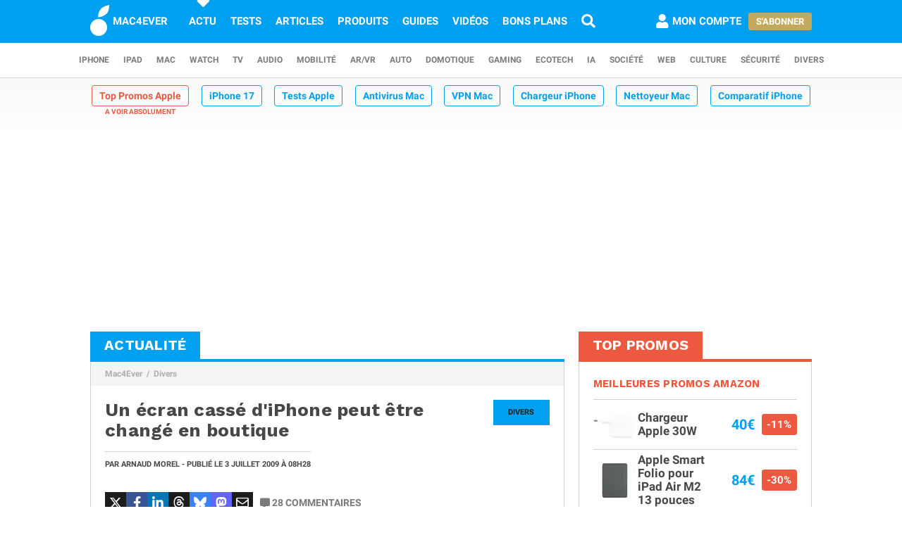

--- FILE ---
content_type: text/html; charset=UTF-8
request_url: https://www.mac4ever.com/divers/45864-un-ecran-casse-d-iphone-peut-etre-change-en-boutique
body_size: 15068
content:
<!doctype html>
<!--suppress HttpUrlsUsage -->
<html class="no-js" lang="fr-FR" prefix="og: http://ogp.me/ns#">
<head>
    <meta charset="UTF-8">
    <link rel='dns-prefetch' href="//img-api.mac4ever.com">
            <link rel="dns-prefetch" href="//scripts.opti-digital.com">
                <link rel="dns-prefetch" href="//cache.consentframework.com">
        <link rel='dns-prefetch' href="//choices.consentframework.com">
        <meta http-equiv="x-ua-compatible" content="ie=edge">
    <meta name="viewport" content="width=device-width, initial-scale=1.0, user-scalable=yes">
    <link rel="alternate" type="application/rss+xml" href="/flux/rss/content/all"/>
    <title>Un écran cassé d&#039;iPhone peut être changé en boutique</title>
    <base href="https://www.mac4ever.com">
    <meta name="description" content="Certes la nouvelle n&#039;intéresse pas (encore) les français, du moins tant que les premiers AppleStore physiques n&#039;auront pas ouvert dans l&#039;hexagone.…">
            <meta name="author" content="Arnaud Morel">
        <link rel="canonical" href="https://www.mac4ever.com/divers/45864-un-ecran-casse-d-iphone-peut-etre-change-en-boutique">
                    <meta name="robots" content="index, follow, max-image-preview:large, max-snippet:-1, max-video-preview:-1">
        <link rel="preload" href="https://www.mac4ever.com/bundles/cmswww/font/roboto/roboto-italic-300-latin.woff2" as="font"
      type="font/woff2"
      crossorigin>
<link rel="preload" href="https://www.mac4ever.com/bundles/cmswww/font/roboto/roboto-italic-700-latin.woff2" as="font"
      type="font/woff2"
      crossorigin>
<link rel="preload" href="https://www.mac4ever.com/bundles/cmswww/font/roboto/roboto-normal-300-latin.woff2" as="font"
      type="font/woff2"
      crossorigin>
<link rel="preload" href="https://www.mac4ever.com/bundles/cmswww/font/roboto/roboto-normal-700-latin.woff2" as="font"
      type="font/woff2"
      crossorigin>
<link rel="preload" href="https://www.mac4ever.com/bundles/cmswww/font/work-sans/work-sans-normal-700-latin.woff"
      as="font" type="font/woff"
      crossorigin>    <script>
    window.dataLayer =  window.dataLayer || [];
    function gtag(){dataLayer.push(arguments);}
    gtag('consent', 'default', {
        'ad_storage': 'denied',
        'analytics_storage': 'denied'
    });
    window.m4eDataState = {
        'ga4': 'G-FHQ1XWC6MR',
        'route': 'article_item',
        'platform': 'www',
        'app': 'www',
        'section': 'news',
        'category': 'divers',
        'vip': '0',
        'uid': 'cfcd208495d565ef66e7dff9f98764da'
    };
    window.dataLayer.push(window.m4eDataState);
</script>                <script>
            window.Sddan = {
                "info": {
                    "hd_m": "",
                    "hd_s256": "",
                    "uf_postal_code": "",
                    "uf_bday": "",
                    "uf_gender": "",
                }
            };
        </script>
        <script data-cfasync="false" src="https://cache.consentframework.com/js/pa/30402/c/YeEjH/stub"
                referrerpolicy="unsafe-url"></script>
        <script ></script>
        <script data-cfasync="false" src="https://choices.consentframework.com/js/pa/30402/c/YeEjH/cmp"
                referrerpolicy="unsafe-url" async></script>
            <script>(function (w, d, s, l, i) {
            w[l] = w[l] || [];
            w[l].push({
                'gtm.start':
                    new Date().getTime(), event: 'gtm.js'
            });
            const f = d.getElementsByTagName(s)[0],
                j = d.createElement(s), dl = l !== 'dataLayer' ? '&l=' + l : '';
            j.async = true;
            j.src =
                'https://www.googletagmanager.com/gtm.js?id=' + i + dl +
                '&gtm_auth=MD0oq23sS_rN5Z9qaBFcFQ' +
                '&gtm_preview=env-2' +
                '&gtm_cookies_win=x';
            f.parentNode.insertBefore(j, f);
        })(window, document, 'script', 'dataLayer', 'GTM-PS78BVQ');</script>
        <meta name="apple-itunes-app"
          content="app-id=459374554, affiliate-data=1306247">
    <meta name="google-play-app" content="app-id=com.eurekoo.m4emobile">
<meta name="apple-mobile-web-app-title" content="Mac4Ever">    <link rel="apple-touch-icon" sizes="180x180" href="/icon/apple-touch-icon.png">
<link rel="apple-touch-icon" sizes="167x167" href="/icon/apple-touch-icon-167x167.png">
<link rel="apple-touch-icon" sizes="152x152" href="/icon/apple-touch-icon-152x152.png">
<link rel="apple-touch-icon" sizes="120x120" href="/icon/apple-touch-icon-120x120.png">
<link rel="apple-touch-icon" sizes="76x76" href="/icon/apple-touch-icon-76x76.png">
<link rel="apple-touch-icon" sizes="60x60" href="/icon/apple-touch-icon-60x60.png">
<link rel="apple-touch-icon" href="/icon/apple-touch-icon.png">
<link rel="icon" type="image/png" sizes="512x512" href="/icon/android-chrome-512x512.png">
<link rel="icon" type="image/png" sizes="192x192" href="/icon/android-chrome-192x192.png">
<link rel="icon" type="image/png" sizes="64x64" href="/icon/favicon-64x64.png">
<link rel="icon" type="image/png" sizes="32x32" href="/icon/favicon-32x32.png">
<link rel="manifest" href="/icon/site.webmanifest">
<link rel="shortcut icon" href="/icon/favicon.ico">
<link rel="mask-icon" href="/icon/safari-pinned-tab.svg" color="#5bbad5">
<meta name="msapplication-TileImage" content="/icon/android-chrome-192x192.png">
<meta name="msapplication-TileColor" content="#009ef3">
<meta name="msapplication-config" content="/icon/browserconfig.xml">
<meta name="theme-color" content="#ffffff">
<meta name="application-name" content="Mac4Ever">        <meta property="og:url" content="https://www.mac4ever.com/divers/45864-un-ecran-casse-d-iphone-peut-etre-change-en-boutique">
    <meta property="og:title" content="Un écran cassé d&#039;iPhone peut être changé en boutique">
    <meta property="og:description" content="Certes la nouvelle n&#039;intéresse pas (encore) les français, du moins tant que les premiers AppleStore physiques n&#039;auront pas ouvert dans l&#039;hexagone.…">
    <meta property="og:type" content="article">
    <meta property="og:image" content="https://img-api.mac4ever.com/1200/0/default-image-m4e.webp">
    <meta property="og:image:width" content="1200">
    <meta property="og:image:height" content="675">
    <meta property="og:image:type" content="image/webp">
    <meta property="og:site_name" content="Mac4Ever">
    <meta property="og:locale" content="fr_FR">
    <meta property="fb:app_id" content="258660857552128">
    <meta property="twitter:site" content="@mac4ever">
    <meta property="twitter:creator" content="@mac4ever">
    <meta property="twitter:card" content="summary_large_image">
    <meta property="twitter:url" content="https://www.mac4ever.com/divers/45864-un-ecran-casse-d-iphone-peut-etre-change-en-boutique">
    <meta property="twitter:title" content="Un écran cassé d&#039;iPhone peut être changé en boutique">
    <meta property="twitter:description" content="Certes la nouvelle n&#039;intéresse pas (encore) les français, du moins tant que les premiers AppleStore physiques n&#039;auront pas ouvert dans l&#039;hexagone.…">
    <meta property="article:published_time" content="2009-07-03T08:28:08+02:00">
    <meta property="article:modified_time" content="2009-07-03T08:28:08+02:00">
    <meta property="article:section" content="Divers">
    <meta property="article:author" content="Arnaud Morel">
    <meta property="twitter:label1" content="Écrit par">
    <meta property="twitter:data1" content="Arnaud Morel">
        <script type="application/ld+json">
    {"@context":"https://schema.org","@graph":[{"@type":"ImageObject","@id":"https://www.mac4ever.com/divers/45864-un-ecran-casse-d-iphone-peut-etre-change-en-boutique#primaryimage","inLanguage":"fr-FR","url":"https://img-api.mac4ever.com/1200/0/default-image-m4e.webp","contentUrl":"https://img-api.mac4ever.com/1200/0/default-image-m4e.webp","width":"1200","height":675,"encodingFormat":"image/webp","caption":"Un \u00e9cran cass\u00e9 d'iPhone peut \u00eatre chang\u00e9 en boutique"},{"@type":"WebPage","@id":"https://www.mac4ever.com/divers/45864-un-ecran-casse-d-iphone-peut-etre-change-en-boutique","url":"https://www.mac4ever.com/divers/45864-un-ecran-casse-d-iphone-peut-etre-change-en-boutique","name":"Un \u00e9cran cass\u00e9 d'iPhone peut \u00eatre chang\u00e9 en boutique","isPartOf":{"@id":"https://www.mac4ever.com/divers/45864-un-ecran-casse-d-iphone-peut-etre-change-en-boutique#website"},"about":{"@id":"https://www.mac4ever.com/divers/45864-un-ecran-casse-d-iphone-peut-etre-change-en-boutique#organization"},"inLanguage":"fr-FR","image":{"@id":"https://www.mac4ever.com/divers/45864-un-ecran-casse-d-iphone-peut-etre-change-en-boutique#primaryimage"},"primaryImageOfPage":{"@id":"https://www.mac4ever.com/divers/45864-un-ecran-casse-d-iphone-peut-etre-change-en-boutique#primaryimage"},"breadcrumb":{"@id":"https://www.mac4ever.com/divers/45864-un-ecran-casse-d-iphone-peut-etre-change-en-boutique#breadcrumb"},"description":"Certes la nouvelle n'int\u00e9resse pas (encore) les fran\u00e7ais, du moins tant que les premiers AppleStore physiques n'auront pas ouvert dans l'hexagone.\u2026"},{"@type":"Person","@id":"https://www.mac4ever.com/divers/45864-un-ecran-casse-d-iphone-peut-etre-change-en-boutique#person/15071","name":"Arnaud Morel","url":"https://www.mac4ever.com/contact/15071","description":"Journaliste sur le site Mac4Ever, de 2007 \u00e0 2014","givenName":"Arnaud","familyName":"Morel","sameAs":["https://x.com/arnaud__morel","https://www.linkedin.com/in/arnaud-morel-03a799158/"],"image":{"@type":"ImageObject","@id":"https://www.mac4ever.com/divers/45864-un-ecran-casse-d-iphone-peut-etre-change-en-boutique#person/15071/image","inLanguage":"fr-FR","url":"https://www.mac4ever.com/bundles/cmswww/img/layout/user-default.png","contentUrl":"https://www.mac4ever.com/bundles/cmswww/img/layout/user-default.png","width":200,"height":200,"encodingFormat":"image/png","caption":"Arnaud Morel"}},{"@type":"NewsArticle","@id":"https://www.mac4ever.com/divers/45864-un-ecran-casse-d-iphone-peut-etre-change-en-boutique#article","headline":"Un \u00e9cran cass\u00e9 d'iPhone peut \u00eatre chang\u00e9 en boutique","datePublished":"2009-07-03T08:28:08+02:00","dateModified":"2009-07-03T08:28:08+02:00","isPartOf":{"@id":"https://www.mac4ever.com/divers/45864-un-ecran-casse-d-iphone-peut-etre-change-en-boutique"},"mainEntityOfPage":{"@id":"https://www.mac4ever.com/divers/45864-un-ecran-casse-d-iphone-peut-etre-change-en-boutique"},"publisher":{"@id":"https://www.mac4ever.com/divers/45864-un-ecran-casse-d-iphone-peut-etre-change-en-boutique#organization"},"inLanguage":"fr-FR","speakable":{"@type":"SpeakableSpecification","cssSelector":["article>.content"]},"author":{"name":"Arnaud Morel","@id":"https://www.mac4ever.com/divers/45864-un-ecran-casse-d-iphone-peut-etre-change-en-boutique#person/15071"},"image":{"@id":"https://www.mac4ever.com/divers/45864-un-ecran-casse-d-iphone-peut-etre-change-en-boutique#primaryimage"},"commentCount":28,"potentialAction":[{"@type":"CommentAction","name":"Comment","target":["https://www.mac4ever.com/divers/45864-un-ecran-casse-d-iphone-peut-etre-change-en-boutique#commentaire"]}],"description":"Certes la nouvelle n'int\u00e9resse pas (encore) les fran\u00e7ais, du moins tant que les premiers AppleStore physiques n'auront pas ouvert dans l'hexagone.\u2026"},{"@type":"BreadcrumbList","@id":"https://www.mac4ever.com/divers/45864-un-ecran-casse-d-iphone-peut-etre-change-en-boutique#breadcrumb","itemListElement":[{"@type":"ListItem","position":1,"name":"Mac4Ever","item":"https://www.mac4ever.com/"},{"@type":"ListItem","position":2,"name":"Divers","item":"https://www.mac4ever.com/divers"}]},{"@type":"WebSite","@id":"https://www.mac4ever.com/divers/45864-un-ecran-casse-d-iphone-peut-etre-change-en-boutique#website","name":"Mac4Ever","url":"https://www.mac4ever.com/","description":"Le Media High Tech : iPhone, Mac, Auto, Mobilit\u00e9, Energie, Domotique...","publisher":{"@id":"https://www.mac4ever.com/divers/45864-un-ecran-casse-d-iphone-peut-etre-change-en-boutique#organization"},"potentialAction":{"@type":"SearchAction","target":{"@type":"EntryPoint","urlTemplate":"https://www.mac4ever.com/recherche?q={search_term_string}"},"query-input":{"@type":"PropertyValueSpecification","valueRequired":"true","valueName":"search_term_string"}},"inLanguage":"fr-FR"},{"@type":"Organization","@id":"https://www.mac4ever.com/divers/45864-un-ecran-casse-d-iphone-peut-etre-change-en-boutique#organization","name":"Mac4Ever","url":"https://www.mac4ever.com/","logo":{"@type":"ImageObject","inLanguage":"fr-FR","@id":"https://www.mac4ever.com/divers/45864-un-ecran-casse-d-iphone-peut-etre-change-en-boutique#logo","url":"https://www.mac4ever.com/bundles/cmswww/img/layout/logo-1200px.png","contentUrl":"https://www.mac4ever.com/bundles/cmswww/img/layout/logo-1200px.png","width":1200,"height":1200,"encodingFormat":"image/png","caption":"Mac4Ever"},"image":{"@id":"https://www.mac4ever.com/divers/45864-un-ecran-casse-d-iphone-peut-etre-change-en-boutique#logo"},"sameAs":["https://www.facebook.com/Mac4Ever","https://x.com/Mac4ever","https://www.youtube.com/user/Mac4EverOfficiel","https://www.instagram.com/mac4ever/","https://www.tiktok.com/@mac4ever","https://news.google.com/publications/CAAqBwgKMLKWrgswv6HGAw?hl=fr&gl=FR&ceid=FR%3Afr","https://flipboard.com/@Mac4Ever2021"]}]}
    </script>
    <link href="/lib/foundation-sites/foundation.min.css?build=1b44acb789f61a4e9cbfc69db8e30ccd224527c9" rel="stylesheet" type="text/css">
    <link href="/bundles/cmswww/css/app.min.css?build=1b44acb789f61a4e9cbfc69db8e30ccd224527c9" rel="stylesheet">
</head>
<body class="www code40 noHeader "
      data-baseUrlImage="https://img-api.mac4ever.com" data-baseUrlWWW="https://www.mac4ever.com" data-adminUrl="https://admin.mac4ever.com"
      data-cmp="true"
      data-adserver-default="optidigital"
      data-adserver-noConsent="optidigital"
      data-webPush="BAzN_AeyBlTbt9x7dFMdVq_6kP-vSFoDu5czC26hsc0e2H3YsaYLvXKLrZJ5gRWWGsYq9DEHr0JyEcXSxS5D0Eg"
      data-hash="1b44acb789f61a4e9cbfc69db8e30ccd224527c9" data-user-id="0"
                      data-route="article_item">
    <!-- Google Tag Manager (noscript) -->
    <noscript>
        <iframe src="https://www.googletagmanager.com/ns.html?id=GTM-PS78BVQ&gtm_auth=MD0oq23sS_rN5Z9qaBFcFQ&gtm_preview=env-2&gtm_cookies_win=x" height="0" width="0"
                style="display:none;visibility:hidden"></iframe>
    </noscript>
    <!-- End Google Tag Manager (noscript) -->
<div id="page">
    <header>
        <div id="headerDesktop">
    <div class="primary">
        <nav aria-label="primary">
            <a href="/" rel="home">
                <i class="icon-b-mac4ever"></i>
                                    <div>MAC4EVER</div>
                            </a>
            <a href="/actu" class="highlight">Actu</a>
            <a href="/tests" >Tests</a>
            <a href="/dossiers"
               >Articles</a>
            <a href="/produits"
               >Produits</a>
            <a href="/guide-achat-apple"
               >Guides</a>
            <a href="/videos" >Vidéos</a>
            <a href="/bons-plans" >Bons plans</a>
            <a href="/recherche" aria-label="Recherche"
               ><i
                        class="icon icon-s-search"></i></a>
            <div class="spacer"></div>
                            <a href="/login?src=/compte/profil"
                   rel="nofollow"
                   class="account guest">
                    <i class="icon icon-s-user"></i><span class="pr1">Mon compte</span>
                </a>
                                        <div>
                    <a href="/vip" class="button gold">S'abonner</a>
                </div>
                                </nav>
    </div>
        <div class="secondary">
        <nav aria-label="secondary">
                            <a href="/iphone" aria-label="iPhone"
               data-category="iphone">
                    iPhone
            </a>
                            <a href="/ipad" aria-label="iPad"
               data-category="ipad">
                    iPad
            </a>
                            <a href="/mac" aria-label="Mac"
               data-category="mac">
                    Mac
            </a>
                            <a href="/watch" aria-label="Watch"
               data-category="watch">
                    Watch
            </a>
                            <a href="/tv" aria-label="TV"
               data-category="tv">
                    TV
            </a>
                            <a href="/audio" aria-label="Audio"
               data-category="audio">
                    Audio
            </a>
                            <a href="/mobilite" aria-label="Mobilité"
               data-category="mobilite">
                    Mobilité
            </a>
                            <a href="/arvr" aria-label="AR/VR"
               data-category="arvr">
                    AR/VR
            </a>
                            <a href="/auto" aria-label="Auto"
               data-category="auto">
                    Auto
            </a>
                            <a href="/domotique" aria-label="Domotique"
               data-category="domotique">
                    Domotique
            </a>
                            <a href="/gaming" aria-label="Gaming"
               data-category="gaming">
                    Gaming
            </a>
                            <a href="/ecotech" aria-label="EcoTech"
               data-category="ecotech">
                    EcoTech
            </a>
                            <a href="/ia" aria-label="IA"
               data-category="ia">
                    IA
            </a>
                            <a href="/societe" aria-label="Société"
               data-category="societe">
                    Société
            </a>
                            <a href="/web" aria-label="Web"
               data-category="web">
                    Web
            </a>
                            <a href="/culture" aria-label="Culture"
               data-category="culture">
                    Culture
            </a>
                            <a href="/securite" aria-label="Sécurité"
               data-category="securite">
                    Sécurité
            </a>
                            <a href="/divers" aria-label="Divers"
               data-category="divers">
                    Divers
            </a>
                    </nav>
    </div>
</div>        <div id="headerMobile">
    <div class="primary title-bar mobile">
        <div class="title-bar-right">
                        <a href="/compte/profil" aria-label="Mon compte">
                <i class="icon icon-s-user"></i>
            </a>
        </div>
        <div class="title-bar-left">
            <button type="button" class="icon icon-s-bars" data-toggle="navbarMobile"
                    aria-label="Afficher Menu"></button>
        </div>
        <a class="title-bar-center" href="/">
            <i class="icon icon-b-mac4ever"></i>MAC4EVER
        </a>
    </div>
    </div>                                <nav id="hotTopics">
                                                                                <h3><a class="hotContent"  href="https://www.mac4ever.com/top-promos">Top Promos Apple</a></h3>
                                                                                                                                <h3><a class="default"  href="https://www.mac4ever.com/iphone/188976-iphone-17-design-affine-ia-renforcee-photo-amelioree-resume-de-toutes-les-rumeurs">iPhone 17</a></h3>
                                                                                                                                <h3><a class="default"  href="https://www.mac4ever.com/tags/TestProduit">Tests Apple</a></h3>
                                                                                                                                <h3><a class="default"  href="https://www.mac4ever.com/divers/173473-meilleur-antivirus-mac-2026-tests-et-comparatif">Antivirus Mac</a></h3>
                                                                                                                                <h3><a class="default"  href="https://www.mac4ever.com/mac/178368-meilleur-vpn-mac-la-selection-de-mac4ever">VPN Mac</a></h3>
                                                                                                                                <h3><a class="default"  href="https://www.mac4ever.com/iphone/182712-les-meilleurs-chargeurs-pour-iphone">Chargeur iPhone</a></h3>
                                                                                                                                <h3><a class="default"  href="https://www.mac4ever.com/mac/180743-meilleurs-nettoyeurs-pour-mac-le-comparatif-de-mac4ever">Nettoyeur Mac</a></h3>
                                                                                                                                <h3><a class="default"  href="https://www.mac4ever.com/iphone/177359-iphone-lequel-choisir-en-2023">Comparatif iPhone</a></h3>
                                                                                                                                <h3><a class="default"  href="https://www.mac4ever.com/mac/175614-les-meilleurs-docks-thunderbolt-pour-mac-en-2023">Dock Thunderbolt</a></h3>
                                                                    </nav>
            </header>
                                            <div id="adTop">
                    <div>
                        <div class="adContainer" data-column="full" data-placement="top" data-type="ad"
                             data-loaded="false">
                                                                                                                                                                                                                                                                <div class="adMain adHideMobile"></div>
                                                    </div>
                    </div>
                </div>
                            <div id="main" >
        <div class="grid-x grid-padding-x">
            <div class="large-7 xlarge-8 cell columnMain">
                            <section id="articleSection" class="box" data-position="left"
                 data-border="true">
            <header>
                                    <a href="/actu"><h4>Actualité</h4></a>
                                            </header>
                <ul class="breadcrumb">
                    <li><a href="https://www.mac4ever.com/">Mac4Ever</a></li>
                    <li><a href="https://www.mac4ever.com/divers">Divers</a></li>
            </ul>
            <main class="container pt2" id="articleItem">
                <article
        class="article"
                data-main="true"
        data-category="divers"
        data-commentStatus="1"
        data-commentCount="28"
        data-type="news"
        data-id="45864"
        data-url="/divers/45864-un-ecran-casse-d-iphone-peut-etre-change-en-boutique"
        data-adUnits="false"
        data-advertisingStatus="true"
        data-tags=""
        >
    <header>
                    <a href="/divers"
               class="category-box float-right">Divers</a>
                            <h1 class="title">Un écran cassé d&#039;iPhone peut être changé en boutique</h1>
                <div>
            <p>
                                    Par <a
                        href="/contact/15071">Arnaud Morel</a> -
                                                                                            Publié le
                    <time datetime="2009-07-03T08:28:08+02:00">3 juillet 2009
                        <span
                                class="hide-for-small-only"> à 08h28</span></time>
                                                                                </p>
                    </div>
                    <div class="grid grid-x mt3 interact">
                <div class="cell shrink">
                                                            <div class="social ">
    <span class="social-twitter" title="Partager sur X"
          data-share='{"open":"menubar=no,toolbar=no,resizable=yes,scrollbars=yes,height=488,width=600","url":"https://x.com/share?url=https%3A%2F%2Fmac4ever.com%2Fa%2F45864&via=mac4ever&text=Mac4Ever%20vient%20de%20publier%20le%20contenu%20%22Un%20%C3%A9cran%20cass%C3%A9%20d%27iPhone%20peut%20%C3%AAtre%20chang%C3%A9%20en%20boutique%22.%0A%0A"}'><i
                class="icon icon-b-twitter"></i></span>
    <span class="social-facebook" title="Partager sur FaceBook"
          data-share='{"open":"menubar=no,toolbar=no,resizable=yes,scrollbars=yes,height=300,width=600","url":"https://www.facebook.com/sharer/sharer.php?u=https%3A%2F%2Fmac4ever.com%2Fa%2F45864"}'><i
                class="icon icon-b-facebook-f"></i></span>
    <span class="social-linkedin" title="Partager sur Linkedin"
          data-share='{"open":"menubar=no,toolbar=no,resizable=yes,scrollbars=yes,height=500,width=600","url":"https://www.linkedin.com/sharing/share-offsite/?url=https%3A%2F%2Fmac4ever.com%2Fa%2F45864"}'><i
                class="icon icon-b-linkedin"></i></span>
    <span class="social-threads" title="Partager sur Threads"
          data-share='{"open":"menubar=no,toolbar=no,resizable=yes,scrollbars=yes,height=488,width=600","url":"https://www.threads.net/intent/post?text=Mac4Ever%20vient%20de%20publier%20le%20contenu%20%22Un%20%C3%A9cran%20cass%C3%A9%20d%27iPhone%20peut%20%C3%AAtre%20chang%C3%A9%20en%20boutique%22.%0A%0A%20https%3A%2F%2Fmac4ever.com%2Fa%2F45864"}'><i
                class="icon icon-b-threads"></i></span>
    <span class="social-bluesky" title="Partager sur Bluesky"
          data-share='{"open":"menubar=no,toolbar=no,resizable=yes,scrollbars=yes,height=488,width=600","url":"https://bsky.app/intent/compose?text=Mac4Ever%20vient%20de%20publier%20le%20contenu%20%22Un%20%C3%A9cran%20cass%C3%A9%20d%27iPhone%20peut%20%C3%AAtre%20chang%C3%A9%20en%20boutique%22.%0A%0A%20https%3A%2F%2Fmac4ever.com%2Fa%2F45864"}'><i
                class="icon icon-b-bluesky"></i></span>
    <span class="social-mastodon" title="Partager sur Mastodon"
          data-share='{"open":"menubar=no,toolbar=no,resizable=yes,scrollbars=yes,height=488,width=600","url":"https://mastodonshare.com/?url=https%3A%2F%2Fmac4ever.com%2Fa%2F45864&via=mac4ever&text=Mac4Ever%20vient%20de%20publier%20le%20contenu%20%22Un%20%C3%A9cran%20cass%C3%A9%20d%27iPhone%20peut%20%C3%AAtre%20chang%C3%A9%20en%20boutique%22.%0A%0A"}'><i
                class="icon icon-b-mastodon"></i></span>
    <span class="social-email" title="Partager par email"
          data-share='{"url":"mailto:?&subject=Un%20%C3%A9cran%20cass%C3%A9%20d%27iPhone%20peut%20%C3%AAtre%20chang%C3%A9%20en%20boutique&body=Bonjour%2C%20Mac4Ever%20vient%20de%20publier%20%22Un%20%C3%A9cran%20cass%C3%A9%20d%27iPhone%20peut%20%C3%AAtre%20chang%C3%A9%20en%20boutique%22.%20Lisez%20ce%20contenu%20en%20suivant%20ce%20lien%20%3A%20https%3A%2F%2Fmac4ever.com%2Fa%2F45864"}'><i
                class="icon icon-r-envelope"></i></span>
</div>                </div>
                <div class="cell shrink">
                                            <a
                                href="#commentaire"
                                class="comment"><i class="icon icon-s-comment-alt"></i>28<span
                                    class="hide-for-small-only hide-for-large-only"> commentaires</span>
                        </a>
                                    </div>
            </div>
            </header>
    <div class="content ">
                    <figure class="img img-right " data-width="129" data-height="95">        <picture>                            <source type="image/webp" media="(-webkit-min-device-pixel-ratio: 2) and (min-width: 667px)" srcset="https://img-api.mac4ever.com/129/0/45864_736_un_ecran_casse_d_iphone_peut_etre_change_en_boutique.webp 129w" sizes="(min-width: 1024px) 316px, (min-width: 850px) 33vw, (min-width: 667px) 29vw">                    <source type="image/webp" media="(-webkit-min-device-pixel-ratio: 2)" srcset="https://img-api.mac4ever.com/129/0/45864_736_un_ecran_casse_d_iphone_peut_etre_change_en_boutique.webp 129w" sizes="45vw">                    <source type="image/webp"  srcset="https://img-api.mac4ever.com/129/0/45864_736_un_ecran_casse_d_iphone_peut_etre_change_en_boutique.webp 129w" sizes="(min-width: 1024px) 316px, (min-width: 850px) 33vw, (min-width: 667px) 29vw, 45vw">                    <source type="image/jpg" media="(-webkit-min-device-pixel-ratio: 2) and (min-width: 667px)" srcset="https://img-api.mac4ever.com/129/0/45864_736_un_ecran_casse_d_iphone_peut_etre_change_en_boutique.jpg 129w" sizes="(min-width: 1024px) 316px, (min-width: 850px) 33vw, (min-width: 667px) 29vw">                    <source type="image/jpg" media="(-webkit-min-device-pixel-ratio: 2)" srcset="https://img-api.mac4ever.com/129/0/45864_736_un_ecran_casse_d_iphone_peut_etre_change_en_boutique.jpg 129w" sizes="45vw">                    <source type="image/jpg"  srcset="https://img-api.mac4ever.com/129/0/45864_736_un_ecran_casse_d_iphone_peut_etre_change_en_boutique.jpg 129w" sizes="(min-width: 1024px) 316px, (min-width: 850px) 33vw, (min-width: 667px) 29vw, 45vw">                <img src="https://img-api.mac4ever.com/129/0/45864_736_un_ecran_casse_d_iphone_peut_etre_change_en_boutique.webp"             alt="Un &eacute;cran cass&eacute; d&#039;iPhone peut &ecirc;tre chang&eacute; en boutique" width="129" height="95"             loading="lazy">    </picture>    </figure>Certes la nouvelle n'int&eacute;resse pas (encore) les fran&ccedil;ais, du moins tant que les premiers AppleStore physiques n'auront pas ouvert dans l'hexagone. Sachez, cependant, <b>qu'Apple peut, dans ses boutiques, remplacer l'&eacute;cran d&eacute;fectueux d'un iPhone, alors qu'auparavant, cette op&eacute;ration n&eacute;cessitait un retour &agrave; la maison m&egrave;re.</b><br><br>L'op&eacute;ration se fait en un tour de main mais exige une machine sp&eacute;ciale pour "aspirer" l'ancien &eacute;cran en un minimum de manipulation.<br><br>Source
                    </div>
            <footer>
            <div class="grid grid-x interact">
                                                                    <div class="cell shrink">
                        <a
                                href="#commentaire"
                                class="comment ml1"><i class="icon icon-s-comment-alt"></i>28
                            <span
                                    class="hide-for-small-only hide-for-large-only"> commentaires</span>
                        </a>
                    </div>
                                            </div>
                                                            <div class="social social-xl">
    <span class="social-twitter" title="Partager sur X"
          data-share='{"open":"menubar=no,toolbar=no,resizable=yes,scrollbars=yes,height=488,width=600","url":"https://x.com/share?url=https%3A%2F%2Fmac4ever.com%2Fa%2F45864&via=mac4ever&text=Mac4Ever%20vient%20de%20publier%20le%20contenu%20%22Un%20%C3%A9cran%20cass%C3%A9%20d%27iPhone%20peut%20%C3%AAtre%20chang%C3%A9%20en%20boutique%22.%0A%0A"}'><i
                class="icon icon-b-twitter"></i></span>
    <span class="social-facebook" title="Partager sur FaceBook"
          data-share='{"open":"menubar=no,toolbar=no,resizable=yes,scrollbars=yes,height=300,width=600","url":"https://www.facebook.com/sharer/sharer.php?u=https%3A%2F%2Fmac4ever.com%2Fa%2F45864"}'><i
                class="icon icon-b-facebook-f"></i></span>
    <span class="social-linkedin" title="Partager sur Linkedin"
          data-share='{"open":"menubar=no,toolbar=no,resizable=yes,scrollbars=yes,height=500,width=600","url":"https://www.linkedin.com/sharing/share-offsite/?url=https%3A%2F%2Fmac4ever.com%2Fa%2F45864"}'><i
                class="icon icon-b-linkedin"></i></span>
    <span class="social-threads" title="Partager sur Threads"
          data-share='{"open":"menubar=no,toolbar=no,resizable=yes,scrollbars=yes,height=488,width=600","url":"https://www.threads.net/intent/post?text=Mac4Ever%20vient%20de%20publier%20le%20contenu%20%22Un%20%C3%A9cran%20cass%C3%A9%20d%27iPhone%20peut%20%C3%AAtre%20chang%C3%A9%20en%20boutique%22.%0A%0A%20https%3A%2F%2Fmac4ever.com%2Fa%2F45864"}'><i
                class="icon icon-b-threads"></i></span>
    <span class="social-bluesky" title="Partager sur Bluesky"
          data-share='{"open":"menubar=no,toolbar=no,resizable=yes,scrollbars=yes,height=488,width=600","url":"https://bsky.app/intent/compose?text=Mac4Ever%20vient%20de%20publier%20le%20contenu%20%22Un%20%C3%A9cran%20cass%C3%A9%20d%27iPhone%20peut%20%C3%AAtre%20chang%C3%A9%20en%20boutique%22.%0A%0A%20https%3A%2F%2Fmac4ever.com%2Fa%2F45864"}'><i
                class="icon icon-b-bluesky"></i></span>
    <span class="social-mastodon" title="Partager sur Mastodon"
          data-share='{"open":"menubar=no,toolbar=no,resizable=yes,scrollbars=yes,height=488,width=600","url":"https://mastodonshare.com/?url=https%3A%2F%2Fmac4ever.com%2Fa%2F45864&via=mac4ever&text=Mac4Ever%20vient%20de%20publier%20le%20contenu%20%22Un%20%C3%A9cran%20cass%C3%A9%20d%27iPhone%20peut%20%C3%AAtre%20chang%C3%A9%20en%20boutique%22.%0A%0A"}'><i
                class="icon icon-b-mastodon"></i></span>
    <span class="social-email" title="Partager par email"
          data-share='{"url":"mailto:?&subject=Un%20%C3%A9cran%20cass%C3%A9%20d%27iPhone%20peut%20%C3%AAtre%20chang%C3%A9%20en%20boutique&body=Bonjour%2C%20Mac4Ever%20vient%20de%20publier%20%22Un%20%C3%A9cran%20cass%C3%A9%20d%27iPhone%20peut%20%C3%AAtre%20chang%C3%A9%20en%20boutique%22.%20Lisez%20ce%20contenu%20en%20suivant%20ce%20lien%20%3A%20https%3A%2F%2Fmac4ever.com%2Fa%2F45864"}'><i
                class="icon icon-r-envelope"></i></span>
</div>                                </footer>
    </article>
        <div id="navigateMobile">
        <div>
                                    <div class="social social-xl">
    <span class="social-twitter" title="Partager sur X"
          data-share='{"open":"menubar=no,toolbar=no,resizable=yes,scrollbars=yes,height=488,width=600","url":"https://x.com/share?url=https%3A%2F%2Fmac4ever.com%2Fa%2F45864&via=mac4ever&text=Mac4Ever%20vient%20de%20publier%20le%20contenu%20%22Un%20%C3%A9cran%20cass%C3%A9%20d%27iPhone%20peut%20%C3%AAtre%20chang%C3%A9%20en%20boutique%22.%0A%0A"}'><i
                class="icon icon-b-twitter"></i></span>
    <span class="social-facebook" title="Partager sur FaceBook"
          data-share='{"open":"menubar=no,toolbar=no,resizable=yes,scrollbars=yes,height=300,width=600","url":"https://www.facebook.com/sharer/sharer.php?u=https%3A%2F%2Fmac4ever.com%2Fa%2F45864"}'><i
                class="icon icon-b-facebook-f"></i></span>
    <span class="social-linkedin" title="Partager sur Linkedin"
          data-share='{"open":"menubar=no,toolbar=no,resizable=yes,scrollbars=yes,height=500,width=600","url":"https://www.linkedin.com/sharing/share-offsite/?url=https%3A%2F%2Fmac4ever.com%2Fa%2F45864"}'><i
                class="icon icon-b-linkedin"></i></span>
    <span class="social-threads" title="Partager sur Threads"
          data-share='{"open":"menubar=no,toolbar=no,resizable=yes,scrollbars=yes,height=488,width=600","url":"https://www.threads.net/intent/post?text=Mac4Ever%20vient%20de%20publier%20le%20contenu%20%22Un%20%C3%A9cran%20cass%C3%A9%20d%27iPhone%20peut%20%C3%AAtre%20chang%C3%A9%20en%20boutique%22.%0A%0A%20https%3A%2F%2Fmac4ever.com%2Fa%2F45864"}'><i
                class="icon icon-b-threads"></i></span>
    <span class="social-bluesky" title="Partager sur Bluesky"
          data-share='{"open":"menubar=no,toolbar=no,resizable=yes,scrollbars=yes,height=488,width=600","url":"https://bsky.app/intent/compose?text=Mac4Ever%20vient%20de%20publier%20le%20contenu%20%22Un%20%C3%A9cran%20cass%C3%A9%20d%27iPhone%20peut%20%C3%AAtre%20chang%C3%A9%20en%20boutique%22.%0A%0A%20https%3A%2F%2Fmac4ever.com%2Fa%2F45864"}'><i
                class="icon icon-b-bluesky"></i></span>
    <span class="social-mastodon" title="Partager sur Mastodon"
          data-share='{"open":"menubar=no,toolbar=no,resizable=yes,scrollbars=yes,height=488,width=600","url":"https://mastodonshare.com/?url=https%3A%2F%2Fmac4ever.com%2Fa%2F45864&via=mac4ever&text=Mac4Ever%20vient%20de%20publier%20le%20contenu%20%22Un%20%C3%A9cran%20cass%C3%A9%20d%27iPhone%20peut%20%C3%AAtre%20chang%C3%A9%20en%20boutique%22.%0A%0A"}'><i
                class="icon icon-b-mastodon"></i></span>
    <span class="social-email" title="Partager par email"
          data-share='{"url":"mailto:?&subject=Un%20%C3%A9cran%20cass%C3%A9%20d%27iPhone%20peut%20%C3%AAtre%20chang%C3%A9%20en%20boutique&body=Bonjour%2C%20Mac4Ever%20vient%20de%20publier%20%22Un%20%C3%A9cran%20cass%C3%A9%20d%27iPhone%20peut%20%C3%AAtre%20chang%C3%A9%20en%20boutique%22.%20Lisez%20ce%20contenu%20en%20suivant%20ce%20lien%20%3A%20https%3A%2F%2Fmac4ever.com%2Fa%2F45864"}'><i
                class="icon icon-r-envelope"></i></span>
</div>        </div>
    </div>


            </main>
            <aside class="container pb2"></aside>
            <footer></footer>
        </section>
                </div>
                            <aside class="large-5 xlarge-4 cell columnRight">
                        <section id="bestoffers" class="box box-red bestoffers" data-position="right" data-border="true">
    <header>
        <h4>Top promos</h4>
    </header>
    <div class="container">
        <div class="header">Meilleures promos Amazon</div>
        <div>
                                                <a href="https://shop.mac4ever.com/gateway?pId=deeplink&amp;mId=am&amp;ml=5ltj&st=shopping&sid=671&sp=www"
                       class="product" target="_blank" rel="nofollow">
                        <picture class="img">
                        <source type="image/webp" media="(-webkit-min-device-pixel-ratio: 2)"
                    srcset="https://img-api.mac4ever.com/78/0/2fce6487b8_b0cx1l2sq8.webp">
            <source type="image/webp" srcset="https://img-api.mac4ever.com/60/0/2fce6487b8_b0cx1l2sq8.webp">
            <source type="image/jpg" media="(-webkit-min-device-pixel-ratio: 2)"
                    srcset="https://img-api.mac4ever.com/78/0/2fce6487b8_b0cx1l2sq8.jpg">
            <source type="image/jpg" srcset="https://img-api.mac4ever.com/60/0/2fce6487b8_b0cx1l2sq8.jpg">
                <img          src="https://img-api.mac4ever.com/60/0/2fce6487b8_b0cx1l2sq8.jpg"
         width="60" height="60"
             alt="Chargeur Apple 30W" loading="lazy">
</picture>                        <p class="name">Chargeur Apple 30W</p>
                        <p class="price">40€</p>
                        <p class="rebate"><span>-11%</span></p>
                    </a>
                                    <a href="https://shop.mac4ever.com/gateway?pId=deeplink&amp;mId=am&amp;ml=5lml&st=shopping&sid=656&sp=www"
                       class="product" target="_blank" rel="nofollow">
                        <picture class="img">
                        <source type="image/webp" media="(-webkit-min-device-pixel-ratio: 2)"
                    srcset="https://img-api.mac4ever.com/78/0/097012330f_b0d3j5bgcb.webp">
            <source type="image/webp" srcset="https://img-api.mac4ever.com/60/0/097012330f_b0d3j5bgcb.webp">
            <source type="image/jpg" media="(-webkit-min-device-pixel-ratio: 2)"
                    srcset="https://img-api.mac4ever.com/78/0/097012330f_b0d3j5bgcb.jpg">
            <source type="image/jpg" srcset="https://img-api.mac4ever.com/60/0/097012330f_b0d3j5bgcb.jpg">
                <img          src="https://img-api.mac4ever.com/60/0/097012330f_b0d3j5bgcb.jpg"
         width="60" height="60"
             alt="Apple Smart Folio pour iPad Air M2 13 pouces" loading="lazy">
</picture>                        <p class="name">Apple Smart Folio pour iPad Air M2 13 pouces</p>
                        <p class="price">84€</p>
                        <p class="rebate"><span>-30%</span></p>
                    </a>
                                    <a href="https://shop.mac4ever.com/gateway?pId=deeplink&amp;mId=am&amp;ml=68u3&st=shopping&sid=783&sp=www"
                       class="product" target="_blank" rel="nofollow">
                        <picture class="img">
                        <source type="image/webp" media="(-webkit-min-device-pixel-ratio: 2)"
                    srcset="https://img-api.mac4ever.com/78/0/60c6a71b21_b0dl6rr2s9.webp">
            <source type="image/webp" srcset="https://img-api.mac4ever.com/60/0/60c6a71b21_b0dl6rr2s9.webp">
            <source type="image/jpg" media="(-webkit-min-device-pixel-ratio: 2)"
                    srcset="https://img-api.mac4ever.com/78/0/60c6a71b21_b0dl6rr2s9.jpg">
            <source type="image/jpg" srcset="https://img-api.mac4ever.com/60/0/60c6a71b21_b0dl6rr2s9.jpg">
                <img          src="https://img-api.mac4ever.com/60/0/60c6a71b21_b0dl6rr2s9.jpg"
         width="60" height="60"
             alt="Apple Magic Keyboard USB-C" loading="lazy">
</picture>                        <p class="name">Apple Magic Keyboard USB-C</p>
                        <p class="price">100€</p>
                        <p class="rebate"><span>-16%</span></p>
                    </a>
                                    <a href="https://shop.mac4ever.com/gateway?pId=deeplink&amp;mId=am&amp;ml=5tia&st=shopping&sid=730&sp=www"
                       class="product" target="_blank" rel="nofollow">
                        <picture class="img">
                        <source type="image/webp" media="(-webkit-min-device-pixel-ratio: 2)"
                    srcset="https://img-api.mac4ever.com/78/0/d9e554485a_b0dghwd7ct.webp">
            <source type="image/webp" srcset="https://img-api.mac4ever.com/60/0/d9e554485a_b0dghwd7ct.webp">
            <source type="image/jpg" media="(-webkit-min-device-pixel-ratio: 2)"
                    srcset="https://img-api.mac4ever.com/78/0/d9e554485a_b0dghwd7ct.jpg">
            <source type="image/jpg" srcset="https://img-api.mac4ever.com/60/0/d9e554485a_b0dghwd7ct.jpg">
                <img          src="https://img-api.mac4ever.com/60/0/d9e554485a_b0dghwd7ct.jpg"
         width="60" height="60"
             alt="AirPods 4 Standards" loading="lazy">
</picture>                        <p class="name">AirPods 4 Standards</p>
                        <p class="price">119€</p>
                        <p class="rebate"><span>-20%</span></p>
                    </a>
                                    </div>
    </div>
    <a href="/top-promos">
        <footer>Voir toutes les promos</footer>
    </a>
</section>        <section class="box" data-position="right" data-border="true">
        <header>
            <h4>Tests &amp; Articles</h4>
        </header>
        <div class="container">
            <div class="grid-x grid-padding-x">
                            <a href="/divers/193944-test-de-l-innaio-ai-translator-t10-un-galet-traducteur-qui-se-colle-a-l-iphone"
                   class="small-12 cell">
                    <div class="grid-x grid-padding-x align-middle item" >
                        <div class="small-6 small-order-2 large-12 large-order-1 imgContainer cell">
                            <span class="category-box"></span>
                                                            <div class="scoreContainer">
                                    <div class="score">7.5</div>
                                </div>
                                                        <picture class="img">
                        <source type="image/webp" media="(-webkit-min-device-pixel-ratio: 2)"
                    srcset="https://img-api.mac4ever.com/377x212:0;0:2499;1406/31d6f71c22_innaio.webp">
            <source type="image/webp" srcset="https://img-api.mac4ever.com/290x163:0;0:2499;1406/31d6f71c22_innaio.webp">
            <source type="image/gif" media="(-webkit-min-device-pixel-ratio: 2)"
                    srcset="https://img-api.mac4ever.com/377x212:0;0:2499;1406/31d6f71c22_innaio.gif">
            <source type="image/gif" srcset="https://img-api.mac4ever.com/290x163:0;0:2499;1406/31d6f71c22_innaio.gif">
                <img class="category-bar"         src="https://img-api.mac4ever.com/290x163:0;0:2499;1406/31d6f71c22_innaio.gif"
         width="290" height="163"
             alt="Test de l&#039;InnAIO AI Translator T10 : un galet traducteur qui se colle à l&#039;iPhone" loading="lazy">
</picture>                        </div>
                        <p class="small-6 small-order-1 large-12 large-order-2 cell">Test de l&#039;InnAIO AI Translator T10 : un galet traducteur qui se colle à l&#039;iPhone</p>
                    </div>
                </a>
                            <a href="/divers/193882-test-du-cpl-devolo-magic-2-wifi-6-next-enfin-de-l-internet-meme-au-fond-du-jardin"
                   class="small-12 cell">
                    <div class="grid-x grid-padding-x align-middle item" >
                        <div class="small-6 small-order-2 large-12 large-order-1 imgContainer cell">
                            <span class="category-box"></span>
                                                            <div class="scoreContainer">
                                    <div class="score">9</div>
                                </div>
                                                        <picture class="img">
                        <source type="image/webp" media="(-webkit-min-device-pixel-ratio: 2)"
                    srcset="https://img-api.mac4ever.com/377x212:8;53:1150;646/6ef80f1116_test-du-cpl-devolo-magic-2-wifi-6-next-enfin-de-l-internet-meme-au-fond-du-jardin.webp">
            <source type="image/webp" srcset="https://img-api.mac4ever.com/290x163:8;53:1150;646/6ef80f1116_test-du-cpl-devolo-magic-2-wifi-6-next-enfin-de-l-internet-meme-au-fond-du-jardin.webp">
            <source type="image/jpg" media="(-webkit-min-device-pixel-ratio: 2)"
                    srcset="https://img-api.mac4ever.com/377x212:8;53:1150;646/6ef80f1116_test-du-cpl-devolo-magic-2-wifi-6-next-enfin-de-l-internet-meme-au-fond-du-jardin.jpg">
            <source type="image/jpg" srcset="https://img-api.mac4ever.com/290x163:8;53:1150;646/6ef80f1116_test-du-cpl-devolo-magic-2-wifi-6-next-enfin-de-l-internet-meme-au-fond-du-jardin.jpg">
                <img class="category-bar"         src="https://img-api.mac4ever.com/290x163:8;53:1150;646/6ef80f1116_test-du-cpl-devolo-magic-2-wifi-6-next-enfin-de-l-internet-meme-au-fond-du-jardin.jpg"
         width="290" height="163"
             alt="Test du CPL Devolo Magic 2 WiFi 6 Next : enfin de l’internet même au fond du jardin" loading="lazy">
</picture>                        </div>
                        <p class="small-6 small-order-1 large-12 large-order-2 cell">Test du CPL Devolo Magic 2 WiFi 6 Next : enfin de l’internet même au fond du jardin</p>
                    </div>
                </a>
                        </div>
        </div>
    </section>
                                                                                                                                                                        <div class="adStickyContainer" data-position="right"                     data-column="right" data-placement="1" data-type="ad"
                     data-loaded="false">
                    <div class="adSticky adHideMobile"></div>
                </div>
                            <section id="productWidget" class="box" data-position="right" data-border="true">
    <header>
        <p>Produits</p>
            </header>
    <div class="container">
        <div class="header header-small">
            <a href="/produits/ordinateurs-portable" class="hollow button tiny">Mac</a>
            <a href="/produits/smartphones"
               class="hollow button tiny">iPhone</a>
            <a href="/produits/tablettes" class="hollow button tiny">iPad</a>
            <a href="/produits/montres-connectes" class="hollow button tiny">Watch</a>
            <a href="/produits/casques-ecouteurs" class="hollow button tiny">Audio</a>
        </div>
        <div class="content">
                            <div data-advice="new">
                    <div class="product">
                                                    <p><a href="/produits/1052-iphone-17-pro-max">iPhone 17 Pro Max</a></p>
                                                <div class="buyGauge">
                                                            <div class="gauge">
                                    <span class="arrow"></span>
                                    <span class="circleContainer">
                                    <span class="circle"></span>
                                </span>
                                </div>
                                                    </div>
                        <div class="score ">
                            9.5
                        </div>
                    </div>
                </div>
                            <div data-advice="new">
                    <div class="product">
                                                    <p><a href="/produits/1053-iphone-17-pro">iPhone 17 Pro</a></p>
                                                <div class="buyGauge">
                                                            <div class="gauge">
                                    <span class="arrow"></span>
                                    <span class="circleContainer">
                                    <span class="circle"></span>
                                </span>
                                </div>
                                                    </div>
                        <div class="score ">
                            9.5
                        </div>
                    </div>
                </div>
                            <div data-advice="new">
                    <div class="product">
                                                    <p><a href="/produits/1054-iphone-17">iPhone 17</a></p>
                                                <div class="buyGauge">
                                                            <div class="gauge">
                                    <span class="arrow"></span>
                                    <span class="circleContainer">
                                    <span class="circle"></span>
                                </span>
                                </div>
                                                    </div>
                        <div class="score ">
                            10
                        </div>
                    </div>
                </div>
                            <div data-advice="new">
                    <div class="product">
                                                    <p><a href="/produits/1055-iphone-air">iPhone Air</a></p>
                                                <div class="buyGauge">
                                                            <div class="gauge">
                                    <span class="arrow"></span>
                                    <span class="circleContainer">
                                    <span class="circle"></span>
                                </span>
                                </div>
                                                    </div>
                        <div class="score ">
                            7
                        </div>
                    </div>
                </div>
                            <div data-advice="neutral">
                    <div class="product">
                                                    <p><a href="/produits/812-apple-iphone-16e">iPhone 16e</a></p>
                                                <div class="buyGauge">
                                                            <div class="gauge">
                                    <span class="arrow"></span>
                                    <span class="circleContainer">
                                    <span class="circle"></span>
                                </span>
                                </div>
                                                    </div>
                        <div class="score ">
                            6
                        </div>
                    </div>
                </div>
                            <div data-advice="neutral">
                    <div class="product">
                                                    <p><a href="/produits/733-iphone-16">iPhone 16</a></p>
                                                <div class="buyGauge">
                                                            <div class="gauge">
                                    <span class="arrow"></span>
                                    <span class="circleContainer">
                                    <span class="circle"></span>
                                </span>
                                </div>
                                                    </div>
                        <div class="score ">
                            8
                        </div>
                    </div>
                </div>
                    </div>
    </div>
    <a href="/produits">
        <footer>Voir tous les produits</footer>
    </a>
</section>                                                                                                                                                                        <div class="adStickyContainer" data-position="right"                     data-column="right" data-placement="2" data-type="ad"
                     data-loaded="false">
                    <div class="adSticky adHideMobile"></div>
                </div>
                            <section class="followUs  bottom" data-position="right" data-border="false">
    <h4>Suivez-nous !</h4>
    <p>
        <a href="/applications-iphone-ipad-android" title="Applications Mac4Ever"><i class="icon icon-b-app-store-ios"></i></a>
        <a href="https://x.com/Mac4ever" target="_blank" title="X" rel="nofollow"><i
                    class="icon icon-b-twitter"></i></a>
        <a href="https://news.google.com/publications/CAAqBwgKMLKWrgswv6HGAw?hl=fr&amp;gl=FR&amp;ceid=FR%3Afr" target="_blank" title="Google" rel="nofollow"><i class="icon icon-b-google"></i></a>
        <a href="https://www.threads.net/@mac4ever" target="_blank" title="Threads" rel="nofollow"><i
                    class="icon icon-b-threads"></i></a>
        <a href="https://www.facebook.com/Mac4Ever" target="_blank" title="FaceBook" rel="nofollow"><i
                    class="icon icon-b-facebook-f"></i></a>
        <a href="https://www.youtube.com/user/Mac4EverOfficiel" target="_blank" title="YouTube" rel="nofollow"><i
                    class="icon icon-b-youtube"></i></a>
    </p>
    <p>
        <a href="https://www.tiktok.com/@mac4ever" target="_blank" title="TikTok" rel="nofollow"><i class="icon icon-b-tiktok"></i></a>
        <a href="https://www.instagram.com/mac4ever/" target="_blank" title="Instagram" rel="nofollow"><i
                    class="icon icon-b-instagram"></i></a>
        <a href="https://bsky.app/profile/mac4ever.bsky.social" target="_blank" title="Bluesky" rel="nofollow"><i
                    class="icon icon-b-bluesky"></i></a>
        <a href="https://mastodon.social/@mac4ever" target="_blank" title="Threads" rel="nofollow"><i
                    class="icon icon-b-mastodon"></i></a>
    </p>
</section>                </aside>
                    </div>
                </div>
                                                                                                                                                                                        <div class="adContainer mt1- mb1-"                     data-column="full" data-placement="bottom" data-type="ad"
                     data-loaded="false">
                    <div class="adMain adHideDesktop"></div>
                </div>
                                    <footer id="footer">
    <div class="grid-x">
        <div class="cell small-6 large-3 hide-for-medium-only">
            <i class="icon icon-b-mac4ever"></i>
        </div>
        <div class="cell small-6 medium-4 large-3">
            <ul>
                <li><a href="/contact">Contact</a></li>
                <li><a href="/a-propos">A propos</a></li>
                <li><a href="/jobs">Emploi</a></li>
                <li><a href="/mentions-legales">Mentions légales</a></li>

            </ul>
        </div>
        <div class="cell small-6 medium-4 large-3">
            <ul>
                <li><a href="/archives">Archives</a></li>
                <li><a href="/flux">Flux</a></li>
                <li><a href="/applications-iphone-ipad-android">Apps</a></li>
            </ul>
        </div>
        <div class="cell small-6 medium-4 large-3">
            <ul>
                <li><a href="/politique-de-condidentialite">Confidentialité</a></li>
                <li><a href="/cookies">Infos Cookies</a></li>
                <li>
                                            <a href="#" onclick="window.Sddan.cmp.displayUI();">Consentement</a>
                                    </li>
            </ul>
        </div>
    </div>
</footer>    </div>
<div class="reveal leftPanel" id="navbarMobile" data-reveal data-close-on-click="true">
    <ul>
        <li class="section">
            <button class="close-button" data-close="" aria-label="Close modal" type="button">
                <span aria-hidden="true">×</span>
            </button>Menu</li>
                <li class="link"><a href="/actu"
                            class="highlight"><i class="icon icon-s-align-left"></i>
                Actualité</a></li>
        <li class="link"><a href="/tests"
                            ><i
                    class="icon icon-s-chevron-right"></i><i class="icon icon-r-eye"></i> Tests</a></li>
        <li class="link"><a href="/dossiers"
                            ><i
                    class="icon icon-s-chevron-right"></i><i class="icon icon-r-newspaper"></i> Articles</a>
        </li>
        <li class="link"><a href="/produits"
                            ><i
                    class="icon icon-s-chevron-right"></i><i class="icon icon-s-desktop"></i> Produits</a>
        </li>
        <li class="link"><a href="/guide-achat-apple"
                            ><i
                    class="icon icon-s-chevron-right"></i><i class="icon icon-s-tag"></i> Guide d'achat</a>
        </li>
        <li class="link"><a href="/videos"
                            ><i
                    class="icon icon-s-chevron-right"></i><i class="icon icon-b-youtube"></i> Vidéos</a></li>
        <li class="link"><a href="/bons-plans"
                            ><i
                    class="icon icon-s-chevron-right"></i><i class="icon icon-s-euro-sign"></i> Bons
                plans</a></li>
        <li class="section">Autre</li>
        <li class="link"><a href="/contact"
                            >                <i
                        class="icon icon-s-chevron-right"></i><i class="icon icon-r-envelope"></i>
                Contact</a></li>
        <li class="link"><a href="/recherche"
                            ><i
                    class="icon icon-s-chevron-right"></i><i class="icon icon-s-search"></i> Recherche</a>
        </li>
        <li class="link"><a href="/archives"
                            >                <i
                        class="icon icon-s-chevron-right"></i><i class="icon icon-s-bars"></i> Archives</a>
        </li>
        <li class="link"><a href="/a-propos"
                            >                <i
                        class="icon icon-s-chevron-right"></i><i class="icon icon-b-mac4ever"></i> A
                propos</a></li>
        <li class="link"><a href="/jobs"
                            ><i
                    class="icon icon-s-chevron-right"></i><i class="icon icon-s-user"></i> Emploi</a></li>
        <li class="link"><a href="/flux"
                            ><i
                    class="icon icon-s-chevron-right"></i><i class="icon icon-s-rss"></i> Flux</a></li>
        <li class="link"><a href="/applications-iphone-ipad-android"
                            ><i
                    class="icon icon-s-chevron-right"></i><i class="icon icon-b-app-store-ios"></i> Apps</a>
        </li>
        <li class="section">Rubriques</li>
                    <li class="link"><a href="/iphone"
                                aria-label="iPhone"
                                data-category="iphone"
                        >                    <i
                            class="icon icon-s-chevron-right"></i><i
                            class="icon icon-r-newspaper"></i> iPhone
                </a></li>
                    <li class="link"><a href="/ipad"
                                aria-label="iPad"
                                data-category="ipad"
                        >                    <i
                            class="icon icon-s-chevron-right"></i><i
                            class="icon icon-r-newspaper"></i> iPad
                </a></li>
                    <li class="link"><a href="/mac"
                                aria-label="Mac"
                                data-category="mac"
                        >                    <i
                            class="icon icon-s-chevron-right"></i><i
                            class="icon icon-r-newspaper"></i> Mac
                </a></li>
                    <li class="link"><a href="/watch"
                                aria-label="Watch"
                                data-category="watch"
                        >                    <i
                            class="icon icon-s-chevron-right"></i><i
                            class="icon icon-r-newspaper"></i> Watch
                </a></li>
                    <li class="link"><a href="/tv"
                                aria-label="TV"
                                data-category="tv"
                        >                    <i
                            class="icon icon-s-chevron-right"></i><i
                            class="icon icon-r-newspaper"></i> TV
                </a></li>
                    <li class="link"><a href="/audio"
                                aria-label="Audio"
                                data-category="audio"
                        >                    <i
                            class="icon icon-s-chevron-right"></i><i
                            class="icon icon-r-newspaper"></i> Audio
                </a></li>
                    <li class="link"><a href="/mobilite"
                                aria-label="Mobilité"
                                data-category="mobilite"
                        >                    <i
                            class="icon icon-s-chevron-right"></i><i
                            class="icon icon-r-newspaper"></i> Mobilité
                </a></li>
                    <li class="link"><a href="/arvr"
                                aria-label="AR/VR"
                                data-category="arvr"
                        >                    <i
                            class="icon icon-s-chevron-right"></i><i
                            class="icon icon-r-newspaper"></i> AR/VR
                </a></li>
                    <li class="link"><a href="/auto"
                                aria-label="Auto"
                                data-category="auto"
                        >                    <i
                            class="icon icon-s-chevron-right"></i><i
                            class="icon icon-r-newspaper"></i> Auto
                </a></li>
                    <li class="link"><a href="/domotique"
                                aria-label="Domotique"
                                data-category="domotique"
                        >                    <i
                            class="icon icon-s-chevron-right"></i><i
                            class="icon icon-r-newspaper"></i> Domotique
                </a></li>
                    <li class="link"><a href="/gaming"
                                aria-label="Gaming"
                                data-category="gaming"
                        >                    <i
                            class="icon icon-s-chevron-right"></i><i
                            class="icon icon-r-newspaper"></i> Gaming
                </a></li>
                    <li class="link"><a href="/ecotech"
                                aria-label="EcoTech"
                                data-category="ecotech"
                        >                    <i
                            class="icon icon-s-chevron-right"></i><i
                            class="icon icon-r-newspaper"></i> EcoTech
                </a></li>
                    <li class="link"><a href="/ia"
                                aria-label="IA"
                                data-category="ia"
                        >                    <i
                            class="icon icon-s-chevron-right"></i><i
                            class="icon icon-r-newspaper"></i> IA
                </a></li>
                    <li class="link"><a href="/societe"
                                aria-label="Société"
                                data-category="societe"
                        >                    <i
                            class="icon icon-s-chevron-right"></i><i
                            class="icon icon-r-newspaper"></i> Société
                </a></li>
                    <li class="link"><a href="/web"
                                aria-label="Web"
                                data-category="web"
                        >                    <i
                            class="icon icon-s-chevron-right"></i><i
                            class="icon icon-r-newspaper"></i> Web
                </a></li>
                    <li class="link"><a href="/culture"
                                aria-label="Culture"
                                data-category="culture"
                        >                    <i
                            class="icon icon-s-chevron-right"></i><i
                            class="icon icon-r-newspaper"></i> Culture
                </a></li>
                    <li class="link"><a href="/securite"
                                aria-label="Sécurité"
                                data-category="securite"
                        >                    <i
                            class="icon icon-s-chevron-right"></i><i
                            class="icon icon-r-newspaper"></i> Sécurité
                </a></li>
                    <li class="link"><a href="/divers"
                                aria-label="Divers"
                                data-category="divers"
                        >                    <i
                            class="icon icon-s-chevron-right"></i><i
                            class="icon icon-r-newspaper"></i> Divers
                </a></li>
                <li class="section">Legal</li>

        <li class="link"><a href="/mentions-legales"
                            >                <i
                        class="icon icon-s-chevron-right"></i><i class="icon icon-s-cog"></i> Mentions
                légales</a>
        </li>
        <li class="link"><a href="/politique-de-condidentialite"
                            >                <i
                        class="icon icon-s-chevron-right"></i><i class="icon icon-s-lock"></i>
                Confidentialité</a>
        </li>
        <li class="link"><a href="/cookies"
                            >                <i
                        class="icon icon-s-chevron-right"></i><i class="icon icon-s-info-circle"></i> Infos
                Cookies</a></li>
        <li class="link">
                            <a href="#" onclick="window.Sddan.cmp.displayUI();"><i
                            class="icon icon-s-chevron-right"></i><i class="icon icon-r-address-card"></i> Consentement</a>
                    </li>
        <li class="icon">
            <p class="pt2 mb1">
                <a href="/applications-iphone-ipad-android" title="Applications Mac4Ever"><i
                            class="icon icon-b-app-store-ios"></i></a>
                <a href="https://x.com/Mac4ever" target="_blank" title="X" rel="nofollow"><i
                            class="icon icon-b-twitter"></i></a>
                <a href="https://news.google.com/publications/CAAqBwgKMLKWrgswv6HGAw?hl=fr&amp;gl=FR&amp;ceid=FR%3Afr" target="_blank" title="Google" rel="nofollow"><i
                            class="icon icon-b-google"></i></a>
                <a href="https://www.threads.net/@mac4ever" target="_blank" title="Threads" rel="nofollow"><i
                            class="icon icon-b-threads"></i></a>
                <a href="https://www.facebook.com/Mac4Ever" target="_blank" title="FaceBook" rel="nofollow"><i
                            class="icon icon-b-facebook-f"></i></a>
                <a href="https://www.youtube.com/user/Mac4EverOfficiel" target="_blank" title="YouTube" rel="nofollow"><i
                            class="icon icon-b-youtube"></i></a>
            </p>
            <p>
                <a href="https://www.tiktok.com/@mac4ever" target="_blank" title="TikTok" rel="nofollow"><i
                            class="icon icon-b-tiktok"></i></a>
                <a href="https://www.instagram.com/mac4ever/" target="_blank" title="Instagram" rel="nofollow"><i
                            class="icon icon-b-instagram"></i></a>
                <a href="https://bsky.app/profile/mac4ever.bsky.social" target="_blank" title="Bluesky" rel="nofollow"><i
                            class="icon icon-b-bluesky"></i></a>
                <a href="https://mastodon.social/@mac4ever" target="_blank" title="Threads" rel="nofollow"><i
                            class="icon icon-b-mastodon"></i></a>
            </p>
        </li>
    </ul>
</div>            

<script id="tplPollMain" type="text/template">
    <div>
        <header>
            <h4 class="title title-small mb1">Sondage :</h4>
            <p class="txt-biggg txt-bold">{{ question }}</p>
        </header>
        {{>content}}
    </div>
</script>


<script id="tplPollAnswer" type="text/template">
    <form data-url="/poll/vote" data-pollId="{{ id }}" data-type="module">
        {{#answers}}
            <div class="entry questions">
                <label>
                    <input type="radio" name="answer" value="{{ id }}">
                    {{ answer }}
                </label>
            </div>
        {{/answers}}
        <footer>
            <input type="hidden" name="pollId" value="{{ id }}">
            <button type="submit" class="button" disabled>Voter</button>
        </footer>
    </form>
</script>


<script id="tplPollResult" type="text/template">
    {{#answers}}
    <div class="entry results">
        <div class="grid-x grid-padding-x">
            <div class="small-12 medium-7 large-12 xlarge-7 cell answer">
                <span>{{ answer }}</span>
            </div>
            <div class="small-12 medium-5 large-12 xlarge-5 cell results">
                <div>
                    <div class="bar">
                        <span style="width:{{ percentage }}%"></span>
                    </div>
                    <div class="number">{{ percentage }}%</div>
                </div>
            </div>
        </div>
    </div>
    {{/answers}}
    <footer>
        {{ votes }} VOTES
    </footer>
</script>

        

<script id="tplReview" type="text/template">
    <div class="module review{{#featured}} award{{/featured}}"{{#layoutFull}} id="review-{{ id }}"{{/layoutFull}}>
        <div class="header">
            {{#featured}}
                <div class="awardRibbon"></div>
            {{/featured}}
            <p class="small">Notre avis</p>
            <p class="big">L'avis de Mac4Ever</p>
        </div>
        <div class="grid-x grid-padding-x align-middle">
            <div class="cell xlarge-7 xxlarge-6 xxlarge-offset-1">
                <p class="title title-black{{#featured}} awardTitle{{/featured}}">
                    {{ title }}
                </p>
            </div>
            <div class="cell xlarge-3 xxlarge-4 {{#featured}} awardScore{{/featured}}">
                <p class="score">{{ overallGrade }}</p>
            </div>
        </div>
        {{^layoutSummary}}
        {{#content}}
            <div class="grid-x grid-padding-x mb2">
                <div class="cell">
                    {{#content}}<p>{{ &content }}</p>{{/content}}
                </div>
            </div>
        {{/content}}
        {{/layoutSummary}}
        {{^layoutSummary}}
        {{#gradesShow}}
        <div class="grid-x grid-padding-x">
            <div class="cell large-10 large-offset-1 bar">
                {{#grades}}
                    <ul>
                        <li>{{ description }}</li>
                        {{#range}}
                            <li class="empty"></li>
                        {{/range}}
                        <li class="rate">{{grade}}</li>
                    </ul>
                {{/grades}}
            </div>
        </div>
        {{/gradesShow}}
        {{/layoutSummary}}
        <div class="grid-x grid-padding-x bt pt1">
            <div class="cell {{#layoutLegacy}}xxlarge-4 {{/layoutLegacy}}{{^layoutLegacy}}xxlarge-6 {{/layoutLegacy}}advice">
                <p class="title txt-green">
                    Points positifs
                </p>
                <ul>
                    {{#plus}}
                        <li>{{&.}}</li>
                    {{/plus}}
                </ul>
            </div>
            <div class="cell {{#layoutLegacy}}xxlarge-4 {{/layoutLegacy}}{{^layoutLegacy}}xxlarge-6 {{/layoutLegacy}}advice">
                <p class="title txt-red">
                    Points négatifs
                </p>
                <ul>
                    {{#minus}}
                        <li>{{&.}}</li>
                    {{/minus}}
                </ul>
            </div>
            {{#layoutLegacy}}
            <div class="cell xlarge-12 xxlarge-4 advice">
                <p class="title">
                    Acheter & prix
                </p>
                <ul>
                    {{#price}}
                        <li>{{&.}}</li>
                    {{/price}}
                </ul>
            </div>
            {{/layoutLegacy}}
        </div>
        {{#layoutSummary}}
         <div class="grid-x grid-padding-x bt">
            <p class="cell txt-center pt2 mb0">
                <a href="{{canonicalUrl}}#review-{{id}}" class="button small mb2">Voir la conclusion complète</a>
            </p>
        </div>
        {{/layoutSummary}}
    </div>
</script>

        

<script id="tplOffer" type="text/template">
    <div class="module block offer">
        <div class="header">
            <p>{{title}}</p>
        </div>
        <div class="content">
        {{#products}}
            <div class="product">
                <div class="header" href="{{ urlGateway }}"  target="_blank" rel="nofollow">
                    <div>
                        <p class="text">{{ name }}{{#isAdmin}}
                            <span class="admin"><i class="icon icon-s-pen edit" onclick="window.open('{{adminUrl}}/product-offer/list?product={{id}}');return false;"></i><span>
                        {{/isAdmin}}</p>
                        {{#url}}
                            <a href="{{baseUrlWWW}}{{url}}{{#isApp}}?appRedir=out{{/isApp}}" class="txt-small">Fiche Produit</a>
                        {{/url}}
                        {{#urlTest}}
                            {{#url}} - {{/url}}
                            <a href="{{baseUrlWWW}}{{urlTest}}{{#isApp}}?appRedir=out{{/isApp}}" class="txt-small">Test Produit</a>
                        {{/urlTest}}
                    </div>
                    {{#image}}
                    <picture class="img">
                        <source type="image/webp" media="(-webkit-min-device-pixel-ratio: 2)" srcset="{{imageWebp2x}}">
                        <source type="image/webp" srcset="{{imageWebp}}">
                        <source type="image/{{ imageExt }}" media="(-webkit-min-device-pixel-ratio: 2)" srcset="{{image2x}}">
                        <source type="image/{{ imageExt }}" srcset="{{image}}">
                        <img src="{{ image }}" width="100" height="56" alt="{{name}}" loading="lazy">
                    </picture>
                    {{/image}}
                </div>

                <div class="offers">
                {{#offers}}
                    <a href="{{ urlGateway }}" class="buyBox {{#isPrime}}prime{{/isPrime}} {{#promoCode}}promoContainer{{/promoCode}} {{#promoCoupon}}promoContainer{{/promoCoupon}}" target="_blank" rel="nofollow">
                        <span>{{ merchant }}{{#isPrime}} Prime{{/isPrime}}</span>
                        {{#priceSaving}}<span class="rebate">{{ percentageSavingFormat }}</span>{{/priceSaving}}
                        {{#showPrice}}<span class="price">{{ priceCurrentFormatShort }}</span>{{/showPrice}}
                        <span class="go{{^showPrice}} pl2{{/showPrice}}"><i class="icon icon-s-caret-right"></i></span>
                    </a>
                    {{#promoCode}}
                        <a class="promo" href="{{ urlGateway }}" target="_blank" rel="nofollow">
                            <p class="code"><span>CODE PROMO : <q>{{promoCode}}</q></span></p>
                            <p class="message">Pour bénéficier de la réduction, cliquez sur l'offre et appliquez le code promo dans le panier d'achat du site marchand.</p>
                        </a>
                    {{/promoCode}}
                    {{#promoCoupon}}
                        <a class="promo" href="{{ urlGateway }}" target="_blank" rel="nofollow">
                            <p class="message mt0-5">Pour bénéficier de la réduction, cliquez sur l'offre et cochez le coupon dans la page produit ou le panier d'achat du site marchand.</p>
                        </a>
                    {{/promoCoupon}}
                {{/offers}}
                {{^offers}}
                <div class="pt2 pb2 txt-big">Oops, aucune offre marchand n'est actuellement disponible pour ce produit...</div>
                {{/offers}}
                </div>
            </div>
        {{/products}}
        </div>
    </div>
</script>

        <div class="reveal large" id="commentsContainer" data-reveal data-url="/comment/getlist"></div>
    <script src="/lib/jquery/jquery.min.js?build=1b44acb789f61a4e9cbfc69db8e30ccd224527c9"></script>
    <script>
        jQuery.event.special.touchstart = {
            setup: function (_, ns, handle) {
                this.addEventListener("touchstart", handle, {passive: !ns.includes("noPreventDefault")});
            }
        };
        jQuery.event.special.touchmove = {
            setup: function (_, ns, handle) {
                this.addEventListener("touchmove", handle, {passive: !ns.includes("noPreventDefault")});
            }
        };
        jQuery.event.special.wheel = {
            setup: function (_, ns, handle) {
                this.addEventListener("wheel", handle, {passive: true});
            }
        };
        jQuery.event.special.mousewheel = {
            setup: function (_, ns, handle) {
                this.addEventListener("mousewheel", handle, {passive: true});
            }
        };
    </script>
    <script src="/lib/js-cookie/js-cookie.min.js?build=1b44acb789f61a4e9cbfc69db8e30ccd224527c9"></script>
    <script src="/lib/foundation-sites/foundation-compact.min.js?build=1b44acb789f61a4e9cbfc69db8e30ccd224527c9"></script>
    <script src="/lib/lodash/lodash-custom-m4e.min.js?build=1b44acb789f61a4e9cbfc69db8e30ccd224527c9"></script>
            <script src="/lib/mustache/mustache.min.js?build=1b44acb789f61a4e9cbfc69db8e30ccd224527c9"></script>
                        <script src="/bundles/cmswww/js/prebid-ads.js?build=1b44acb789f61a4e9cbfc69db8e30ccd224527c9"></script>
        <script src="/bundles/cmswww/js/app.min.js?build=1b44acb789f61a4e9cbfc69db8e30ccd224527c9" async></script>
        <script>
        let advertisingPlacementCurrentId = 1;
        const AdContentInjectorDistanceBetweenAds = 1000;
        const AdContentInjectorDistanceBetweenAdsInit = 600;
    </script>
            <script>
            const adServersConfigJson = '{"optidigital":{"lazy":false,"placements":{"full_top":{"desktop":"Billboard_1","exclude":{"mobile":1}},"full_bottom":{"desktop":"Billboard_2","mobile":"Mobile_Bottom","exclude":{"desktop":1}},"main_1":{"desktop":"Content_1","mobile":"Mobile_Pos1"},"main_2":{"desktop":"Content_2","mobile":"Mobile_Pos2"},"main_3":{"desktop":"Content_3","mobile":"Mobile_Pos3"},"main_4":{"desktop":"Content_4","mobile":"Mobile_Pos4"},"main_5":{"desktop":"Content_5","mobile":"Mobile_Pos5"},"main_6":{"desktop":"Content_6","mobile":"Mobile_Pos6"},"main_7":{"desktop":"Content_7","mobile":"Mobile_Pos7"},"main_8":{"desktop":"Content_8","mobile":"Mobile_Pos8"},"main_9":{"desktop":"Content_9","mobile":"Mobile_Pos9"},"main_10":{"desktop":"Content_10","mobile":"Mobile_Pos10"},"main_11":{"desktop":"Content_11","mobile":"Mobile_Pos11"},"main_12":{"desktop":"Content_12","mobile":"Mobile_Pos12"},"main_13":{"desktop":"Content_13","mobile":"Mobile_Pos13"},"main_14":{"desktop":"Content_14","mobile":"Mobile_Pos14"},"main_15":{"desktop":"Content_15","mobile":"Mobile_Pos15"},"main_16":{"desktop":"Content_16","mobile":"Mobile_Pos16"},"main_17":{"desktop":"Content_17","mobile":"Mobile_Pos17"},"main_18":{"desktop":"Content_18","mobile":"Mobile_Pos18"},"main_19":{"desktop":"Content_19","mobile":"Mobile_Pos19"},"main_20":{"desktop":"Content_20","mobile":"Mobile_Pos20"},"main_21":{"desktop":"Content_21","mobile":"Mobile_Pos21"},"main_22":{"desktop":"Content_22","mobile":"Mobile_Pos22"},"right_1":{"desktop":"HalfpageAd_1","exclude":{"mobile":1}},"right_2":{"desktop":"HalfpageAd_2","exclude":{"mobile":1}},"right_3":{"desktop":"HalfpageAd_3","exclude":{"mobile":1}}}}}';
        </script>
    </body>
</html>